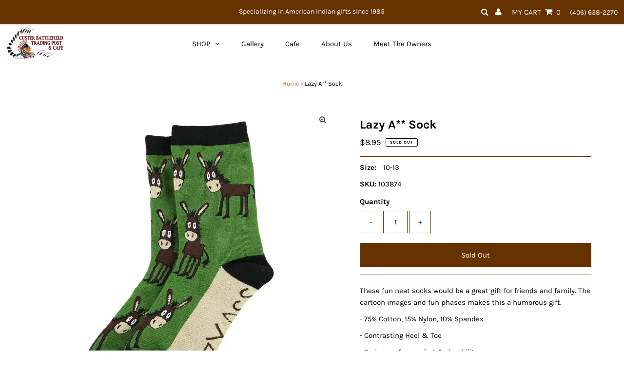

--- FILE ---
content_type: text/css
request_url: https://laststand.com/cdn/shop/t/2/assets/custom.css?v=108983627551503522761637793577
body_size: -361
content:
div#bottom-footer.row{padding-top:0;margin-top:40px}@media screen and (max-width: 740px){li.mobile-menu__logo a img{max-width:100px}.second-cont{display:none!important}}@media screen and (min-width: 770px){.main_owners{display:flex;justify-content:space-around}.meet_owners{width:29%}.meet_owners2{width:32%}.meet_owners3{width:29%}}@media screen and (min-width: 1020px){.page_content-page-custom-three-2.row{width:1200px}.header-section.nav__option-inline #logo a img{max-height:100px}}@media screen and (min-width: 1220px){.page_content-page-custom-three-2.row{width:1400px}}@media screen and (min-width: 1320px){.page_content-page-custom-three-2.row{width:1500px}}.template-page-custom-two .gallery__item-container a{cursor:default}@media screen and (min-width: 770px){.cafe_page{display:flex;justify-content:space-evenly}.cafe1{width:22%}.cafe2{width:32%;margin:auto 0}.cafe3{width:22%}}
/*# sourceMappingURL=/cdn/shop/t/2/assets/custom.css.map?v=108983627551503522761637793577 */
